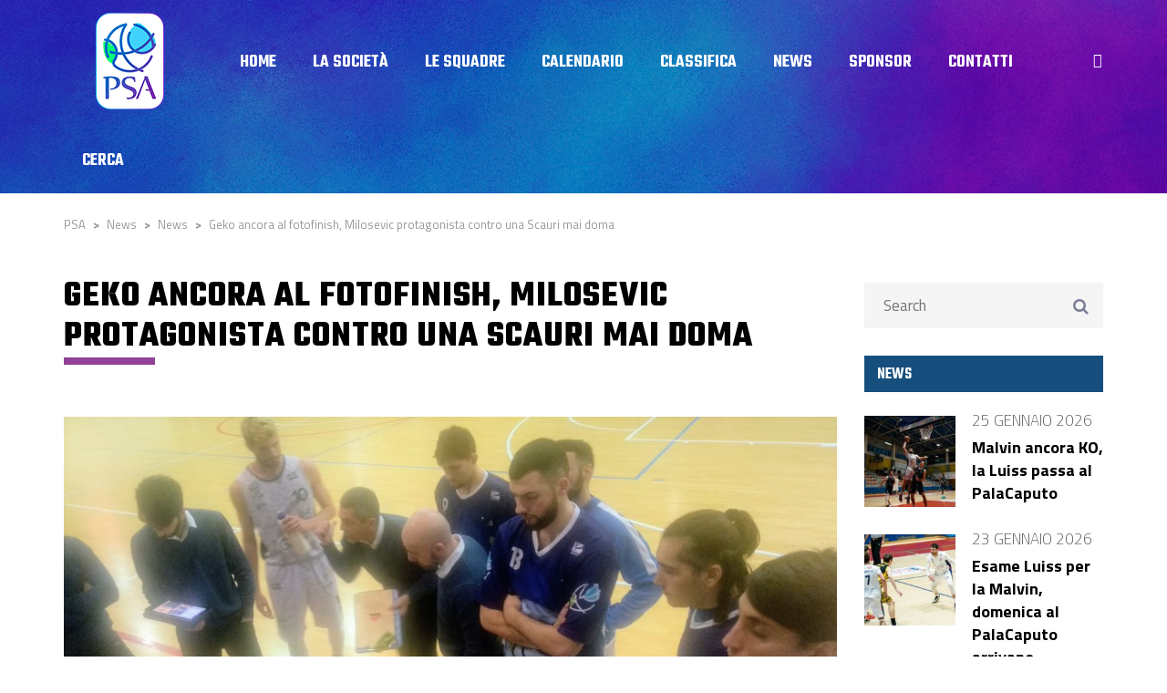

--- FILE ---
content_type: text/html; charset=UTF-8
request_url: https://www.psasantantimo.it/news/geko-ancora-al-fotofinish-milosevic-protagonista-contro-una-scauri-mai-doma/
body_size: 18991
content:
<!DOCTYPE html>
<html lang="it-IT" class="no-js">
<head>
    <meta name="format-detection" content="telephone=no">
    <meta charset="UTF-8">
    <meta name="viewport" content="width=device-width, initial-scale=1">
    <link rel="profile" href="http://gmpg.org/xfn/11">
    <link rel="pingback" href="https://www.psabasket.it/xmlrpc.php">
    <title>Geko ancora al fotofinish, Milosevic protagonista contro una  Scauri mai doma &#8211; PSA</title>
<meta name='robots' content='max-image-preview:large' />
	<style>img:is([sizes="auto" i], [sizes^="auto," i]) { contain-intrinsic-size: 3000px 1500px }</style>
	<link rel='dns-prefetch' href='//maps.googleapis.com' />
<link rel='dns-prefetch' href='//www.psabasket.it' />
<link rel='dns-prefetch' href='//maxcdn.bootstrapcdn.com' />
<link rel='dns-prefetch' href='//fonts.googleapis.com' />
<link rel="alternate" type="application/rss+xml" title="PSA &raquo; Feed" href="https://www.psabasket.it/feed/" />
<link rel="alternate" type="application/rss+xml" title="PSA &raquo; Feed dei commenti" href="https://www.psabasket.it/comments/feed/" />
<link rel="alternate" type="application/rss+xml" title="PSA &raquo; Geko ancora al fotofinish, Milosevic protagonista contro una  Scauri mai doma Feed dei commenti" href="https://www.psabasket.it/news/geko-ancora-al-fotofinish-milosevic-protagonista-contro-una-scauri-mai-doma/feed/" />
<script type="text/javascript">
/* <![CDATA[ */
window._wpemojiSettings = {"baseUrl":"https:\/\/s.w.org\/images\/core\/emoji\/16.0.1\/72x72\/","ext":".png","svgUrl":"https:\/\/s.w.org\/images\/core\/emoji\/16.0.1\/svg\/","svgExt":".svg","source":{"concatemoji":"https:\/\/www.psabasket.it\/wp-includes\/js\/wp-emoji-release.min.js?ver=6.8.3"}};
/*! This file is auto-generated */
!function(s,n){var o,i,e;function c(e){try{var t={supportTests:e,timestamp:(new Date).valueOf()};sessionStorage.setItem(o,JSON.stringify(t))}catch(e){}}function p(e,t,n){e.clearRect(0,0,e.canvas.width,e.canvas.height),e.fillText(t,0,0);var t=new Uint32Array(e.getImageData(0,0,e.canvas.width,e.canvas.height).data),a=(e.clearRect(0,0,e.canvas.width,e.canvas.height),e.fillText(n,0,0),new Uint32Array(e.getImageData(0,0,e.canvas.width,e.canvas.height).data));return t.every(function(e,t){return e===a[t]})}function u(e,t){e.clearRect(0,0,e.canvas.width,e.canvas.height),e.fillText(t,0,0);for(var n=e.getImageData(16,16,1,1),a=0;a<n.data.length;a++)if(0!==n.data[a])return!1;return!0}function f(e,t,n,a){switch(t){case"flag":return n(e,"\ud83c\udff3\ufe0f\u200d\u26a7\ufe0f","\ud83c\udff3\ufe0f\u200b\u26a7\ufe0f")?!1:!n(e,"\ud83c\udde8\ud83c\uddf6","\ud83c\udde8\u200b\ud83c\uddf6")&&!n(e,"\ud83c\udff4\udb40\udc67\udb40\udc62\udb40\udc65\udb40\udc6e\udb40\udc67\udb40\udc7f","\ud83c\udff4\u200b\udb40\udc67\u200b\udb40\udc62\u200b\udb40\udc65\u200b\udb40\udc6e\u200b\udb40\udc67\u200b\udb40\udc7f");case"emoji":return!a(e,"\ud83e\udedf")}return!1}function g(e,t,n,a){var r="undefined"!=typeof WorkerGlobalScope&&self instanceof WorkerGlobalScope?new OffscreenCanvas(300,150):s.createElement("canvas"),o=r.getContext("2d",{willReadFrequently:!0}),i=(o.textBaseline="top",o.font="600 32px Arial",{});return e.forEach(function(e){i[e]=t(o,e,n,a)}),i}function t(e){var t=s.createElement("script");t.src=e,t.defer=!0,s.head.appendChild(t)}"undefined"!=typeof Promise&&(o="wpEmojiSettingsSupports",i=["flag","emoji"],n.supports={everything:!0,everythingExceptFlag:!0},e=new Promise(function(e){s.addEventListener("DOMContentLoaded",e,{once:!0})}),new Promise(function(t){var n=function(){try{var e=JSON.parse(sessionStorage.getItem(o));if("object"==typeof e&&"number"==typeof e.timestamp&&(new Date).valueOf()<e.timestamp+604800&&"object"==typeof e.supportTests)return e.supportTests}catch(e){}return null}();if(!n){if("undefined"!=typeof Worker&&"undefined"!=typeof OffscreenCanvas&&"undefined"!=typeof URL&&URL.createObjectURL&&"undefined"!=typeof Blob)try{var e="postMessage("+g.toString()+"("+[JSON.stringify(i),f.toString(),p.toString(),u.toString()].join(",")+"));",a=new Blob([e],{type:"text/javascript"}),r=new Worker(URL.createObjectURL(a),{name:"wpTestEmojiSupports"});return void(r.onmessage=function(e){c(n=e.data),r.terminate(),t(n)})}catch(e){}c(n=g(i,f,p,u))}t(n)}).then(function(e){for(var t in e)n.supports[t]=e[t],n.supports.everything=n.supports.everything&&n.supports[t],"flag"!==t&&(n.supports.everythingExceptFlag=n.supports.everythingExceptFlag&&n.supports[t]);n.supports.everythingExceptFlag=n.supports.everythingExceptFlag&&!n.supports.flag,n.DOMReady=!1,n.readyCallback=function(){n.DOMReady=!0}}).then(function(){return e}).then(function(){var e;n.supports.everything||(n.readyCallback(),(e=n.source||{}).concatemoji?t(e.concatemoji):e.wpemoji&&e.twemoji&&(t(e.twemoji),t(e.wpemoji)))}))}((window,document),window._wpemojiSettings);
/* ]]> */
</script>
<link rel='stylesheet' id='sbi_styles-css' href='https://www.psabasket.it/wp-content/plugins/instagram-feed/css/sbi-styles.min.css?ver=6.10.0' type='text/css' media='all' />
<link rel='stylesheet' id='boostrap-css' href='https://www.psabasket.it/wp-content/themes/splash/assets/css/bootstrap.min.css?ver=1.0' type='text/css' media='all' />
<link rel='stylesheet' id='select2-css' href='https://www.psabasket.it/wp-content/themes/splash/assets/css/select2.min.css?ver=1.0' type='text/css' media='all' />
<link rel='stylesheet' id='owl-carousel-css' href='https://www.psabasket.it/wp-content/themes/splash/assets/css/owl.carousel.css?ver=1.0' type='text/css' media='all' />
<link rel='stylesheet' id='stm-font-awesome-css' href='https://www.psabasket.it/wp-content/themes/splash/assets/css/font-awesome.min.css?ver=1.0' type='text/css' media='all' />
<link rel='stylesheet' id='fancybox-css' href='https://www.psabasket.it/wp-content/themes/splash/assets/css/jquery.fancybox.css?ver=1.0' type='text/css' media='all' />
<link rel='stylesheet' id='lightbox-css' href='https://www.psabasket.it/wp-content/themes/splash/assets/css/lightbox.css?ver=1.0' type='text/css' media='all' />
<link rel='stylesheet' id='stm-theme-animate-css' href='https://www.psabasket.it/wp-content/themes/splash/assets/css/animate.css?ver=1.0' type='text/css' media='all' />
<link rel='stylesheet' id='stm-theme-icons-css' href='https://www.psabasket.it/wp-content/themes/splash/assets/css/splash-icons.css?ver=1.0' type='text/css' media='all' />
<link rel='stylesheet' id='stm-skin-custom-css' href='https://www.psabasket.it/wp-content/uploads/stm_uploads/skin-custom.css?t=1769703655&#038;ver=1.0' type='text/css' media='all' />
<link rel='stylesheet' id='stm-skin-custom-layout-css' href='https://www.psabasket.it/wp-content/uploads/stm_uploads/skin-custom-layout.css?t=1769703655&#038;ver=1.0' type='text/css' media='all' />
<link rel='stylesheet' id='stm-theme-default-styles-css' href='https://www.psabasket.it/wp-content/themes/splash/style.css?ver=1.0' type='text/css' media='all' />
<style id='stm-theme-default-styles-inline-css' type='text/css'>
.basketball_two .stm-post__slider .stm-post__slider__nav { top: 146px; height: 50px; }rollover menu */ .stm-header.stm-header-second .stm-header-inner .stm-main-menu .stm-main-menu-unit .kos-header-menu > li a:hover span { border-bottom: solid 2px #914296; } .stm-header.stm-header-second .stm-header-inner .stm-main-menu .stm-main-menu-unit .kos-header-menu > li > .sub-menu li:hover { background: #914296!important; color: #fff; } .stm-header.stm-header-second .stm-header-inner .stm-main-menu .stm-main-menu-unit .kos-header-menu > li.current-menu-item > a span, .stm-header.stm-header-second .stm-header-inner .stm-main-menu .stm-main-menu-unit .kos-header-menu > li.current_page_item > a span { border-bottom: solid 2px #f; } /* barra search */ .stm-header.stm-header-second .stm-header-inner .stm-main-menu .stm-main-menu-unit .stm-header-search form .search-submit.activated { background: #914296 !important; } .basketball_two .stm-header.stm-header-second .stm-header-inner .stm-main-menu .stm-main-menu-unit.stm-search-enabled .stm-header-search .search-submit.activated:hover { background-color: #2ffa8e !important; } .basketball_two .stm-header.stm-header-second .stm-header-inner .stm-main-menu .stm-main-menu-unit.stm-search-enabled .stm-header-search .search-submit i:hover:before { color: #2ffa8e !important; } /* colori veline su foto home */ .stm-post__slider__image::before{ mix-blend-mode: normal!important; opacity:0.4; background-color: #368ed6!important; } .basketball_two .stm-header.stm-header-second .stm-header-inner .stm-main-menu .stm-main-menu-unit.stm-search-enabled .stm-header-search .search-submit i:hover:before { color: #914296; } /* colori veline su foto home */ .stm-post__slider__image::after{ display:none!important; } .basketball_two .stm-post__slider .stm-post__slides .stm-slide .stm-post__slider__data .stm-slide__link { background-color: #914296 ; } .basketball_two .stm-post__slider .stm-post__slides .stm-slide .stm-post__slider__data .stm-slide__link:hover { background-color: #2ffa8e; } /* categoria news slide */ .stm-slide__category{ background-color: #2ffa8e!important; margin-top:0px!important; } /* trattino active lista news slider*/ .basketball_two .stm-post__slider .stm-post__slider__nav li:before { background-color: #2ffa8e!important; } /* titolo slide */ .basketball_two .stm-post__slider .stm-post__slides .stm-slide .stm-post__slider__data .stm-slide__title { font-size: 40px; line-height:40px!important; } /* excerpt slide */ .basketball_two .stm-post__slider .stm-post__slides .stm-slide .stm-post__slider__data .stm-slide__excerpt { max-width: 100%; font-size: 13px; line-height:15px!important; } /* menu header */ html body.basketball_two.header_2 .stm-header .stm-main-menu .stm-main-menu-unit > ul.header-menu > li { margin-top: 0px!important; } /* barra search*/ .basketball_two .stm-header.stm-header-second .stm-header-inner .stm-main-menu .stm-main-menu-unit .stm-header-search { } /* logo */ .home #menu-item-2017 > a{ top:px; } /* posizionamento img news home */ .stm-post__slider .stm-post__slides .stm-slide .stm-post__slider__image { background-position: top 100%; } /* icona foto news */ .basketball_two .stm-news-grid .tab-content .tab-pane .stm-latest-news-wrapp .stm-latest-news-single .image:before { background: #914296; } .basketball_two .stm-news-grid .tab-content .tab-pane .stm-latest-news-wrapp .stm-latest-news-single:nth-child(1) .image:before, .basketball_two .stm-news-grid .tab-content .tab-pane .stm-latest-news-wrapp .stm-latest-news-single:nth-child(2) .image:before { margin: 10px 0 0 10px; background: #914296; } /* trattino verticale */ .basketball_two .stm-media-tabs .stm-media-tabs-nav ul li.active a span, .basketball_two .stm-media-tabs .stm-media-tabs-nav ul li:hover a span { border-color: #2ffa8e; } /* data news */ .basketball_two .stm-news-grid .tab-content .tab-pane .stm-latest-news-wrapp .stm-latest-news-single .stm-news-data-wrapp .date { color: #914296!important; } /* H2 */ .basketball_two .stm-next-match-carousel-wrap h2 { color: #fff!important; } .basketball_two .stm-next-match-carousel__item .event-results .post-score { border-bottom-color: #2ffae!important; } /* footer */ .basketball_two .footer-widgets-wrapper { } .basketball_two #stm-footer-bottom { background: #914296!important; } /* titolo widget*/ .basketball_two aside.widget .widget-title, .basketball_two aside.widget .widget_title { /* background-color: #368ed6!important; */ margin-bottom: 20px; } /* striscia nome giocatore carosello */ .stm-player-ids.style_2 .stm-players .stm-list-single-player .stm-list-single-player-info { background-color: #914296; } .stm-player-ids.style_2 .stm-players .stm-list-single-player:hover .stm-list-single-player-info { background-color: #2ffa8e; } .player-position{ font-family: Titillium Web!important; font-size:16px!important; } .basketball_two .stm-players .stm-list-single-player .stm-list-single-player-info { background-color: #2ffa8e; } .basketball_two .stm-players .stm-list-single-player:hover .stm-list-single-player-info { background-color: #2ffa8e; } /* frecce carosello */ .stm-player-ids.style_2 .stm-carousel-controls-center .stm-carousel-control-next:before { background-color: #368ed6; } .stm-player-ids.style_2 .stm-carousel-controls-center .stm-carousel-control-prev:hover:before, .stm-player-ids.style_2 .stm-carousel-controls-center .stm-carousel-control-prev:hover:after, .stm-player-ids.style_2 .stm-carousel-controls-center .stm-carousel-control-next:hover:before, .stm-player-ids.style_2 .stm-carousel-controls-center .stm-carousel-control-next:hover:after { transition: all 0.3s ease-in-out; background-color: #368ed6; } .stm-player-ids.style_2 .stm-carousel-controls-center .stm-carousel-control-prev:hover:before, .stm-player-ids.style_2 .stm-carousel-controls-center .stm-carousel-control-prev:hover:after, .stm-player-ids.style_2 .stm-carousel-controls-center .stm-carousel-control-next:hover:before, .stm-player-ids.style_2 .stm-carousel-controls-center .stm-carousel-control-next:hover:after { transition: all 0.3s ease-in-out; background-color: #368ed6; } .stm-player-ids.style_2 .stm-carousel-controls-center .stm-carousel-control-next:after { background-color: #368ed6; } .stm-player-ids.style_2 .stm-carousel-controls-center .stm-carousel-control-prev:before { background-color: #368ed6; } .stm-player-ids.style_2 .stm-carousel-controls-center .stm-carousel-control-prev:after { background-color: #368ed6; } /* numeri ultimo risultato */ .basketball_two .stm_af_latest_results_wrapper .stm-latest-results-units .stmPointsWrapp .stmPointLose, .basketball_two .stm_af_latest_results_wrapper .stm-latest-results-units .stmPointsWrapp .stmPointWin { background: #368ed6; } .basketball_two .stm_af_latest_results_wrapper .stm-latest-results-units .stmPointsWrapp .stmPointWin { color: #fff; font-size:75px; border-bottom: 2px solid #000; background: #2ffa8e; } /* win lose ultimo risultato */ .basketball_two .stm_af_latest_results_wrapper .stm-latest-results-units .stmPointsWrapp .stm-latest-result-win-label { font-weight: 600; font-size: 18px; color: #2ffa8e; margin-top: 12px; } .basketball_two.stm_af_latest_results_wrapper .stm-latest-results-units .stmPointsWrapp .stm-latest-result-lose-label { font-weight: 600; font-size: 18px; color: #55b4da; margin-top: 12px; } /* squadre ultimo risultato */ .basketball_two .stm_af_latest_results_wrapper .stm-latest-results-units .teamNameRightWrapper .stm-latest-result-team a { color: #000; } .basketball_two .stm_af_latest_results_wrapper .stm-latest-results-units .teamNameLeftWrapper .stm-latest-result-team a { color: #000; } /* info ultimo risultato */ .stm-mobile-hide{ display:none!important; } /* countdown*/ .stm-countdown-wrapper span { border:0!important; color:#000!important; font-size:30px!important; } .stm-countdown-wrapper span small { border-color:#000!important; color:#000!important; } /* immagine header*/ .stm-post__slider .stm-post__slides .stm-slide .stm-post__slider__image { background-position: 50% 20%!important; } /* titolo widget footer */ .basketball_two aside.widget .widget-title, .basketball_two aside.widget .widget_title { background: #164f7d; margin-bottom: 20px; } /* squadra sinistra */ .stm_af_latest_results_wrapper .stm-latest-results-units .teamNameLeftWrapper .stm-latest-result-team a { font-size: 32px; white-space: normal; display: block; overflow: visible; } .basketball_two .stm_af_latest_results_wrapper .stm-latest-results-units .teamNameLeftWrapper { margin-top: 0px; } /* squadra destra*/ .stm_af_latest_results_wrapper .stm-latest-results-units .teamNameRightWrapper .stm-latest-result-team a { font-size: 32px; white-space: normal; display: block; overflow: visible; } .basketball_two .stm_af_latest_results_wrapper .stm-latest-results-units .teamNameRightWrapper { margin-top: 0px; } /* testata classifica */ .basketball_two table thead tr th { background: #fff; color: #000; font-weight: 700; font-size: 16px; text-transform: uppercase; padd } .basketball_two .stm-single-league .sp-table-wrapper .dataTables_wrapper thead tr th { color: #55b4da; } .stm-footer-image{ display:none; } .stm-carousel-control-prev{ position:absolute; left:0px } .slick-dots{ display:none!important; } /*titolo news slider */ .basketball_two .stm-post__slider .stm-post__slides .stm-slide .stm-post__slider__data .stm-slide__title { margin-bottom: 5px; } /* bott news home*/ .basketball_two .stm-post__slider .stm-post__slides .stm-slide .stm-post__slider__data .stm-slide__link { margin-top: 20px!important; } /* blocco news slider*/ .basketball_two .stm-post__slider .stm-post__slides .stm-slide .stm-post__slider__data { top: 380px; } .basketball_two .stm-post__slider .stm-post__slider__nav { top: 350px; } /* classifica home */ .basketball_two .stm-single-league .sp-table-wrapper { border-radius: 6px!important; } /* icone footer */ .basketball_two .footer-widgets-wrapper .stm-cols-3 .widget_contacts table tr td .icon { color: #000; } .basketball_two .stm-single-league-title_box { text-align: center; } .basketball_two .footer-widgets-wrapper .stm-cols-3 .widget_nav_menu ul li:before { color: #000; } .basketball_two .stm-single-league .stm-single-league-title_box h3 { color: #fff!important; font-size:45px!important; font-weight: 700; color: #fff; line-height: 45px!important; margin-bottom: -11px; } /* separatore nero */ .basketball_two .stm-single-league .stm-single-league-title_box a { border-bottom: solid 2px #2ffa8e!important; } /* nav prossimi incontri */ .basketball_two .stm-next-match-carousel-wrap .owl-controls .owl-dots .owl-dot.active { background-color: #fff!important; } /* squadre in widget*/ .basketball_two .stm-sportspress-sidebar .stm-single-block-event-list .stm-single-block-unit .stm-teams-info .stm-title-team { font-size: 14px; } /* tabella pagina interna */ .basketball_two .stm-single-sp_table-league .sp-template-league-table table thead th { background: #914296; font-family: 'Titillium Web'; font-weight: 600; font-size: 16px; color: #fff; padding: 15px 10px 15px; } .basketball_two .stm-single-sp_calendar .stm-af-template-event-list .sp-table-wrapper table thead tr th { background: #914296; color: #FFF; } .basketball_two .stm-single-sp_calendar .stm-af-template-event-list .sp-table-wrapper table tbody tr .data-date .stm-date-event-wrapp { display: inline-block; overflow: hidden; padding: 13px 21px 8px; background: #914296; text-align: center; width: auto; } .basketball_two .stm-single-sp_calendar .stm-af-template-event-list .sp-table-wrapper table tbody tr .data-date .stm-date-event-wrapp { background: #368ed6; } .basketball_two .stm-single-sp_calendar .stm-af-template-event-list .sp-table-wrapper table tbody tr .data-event a span { color: #164f7d; display:block!important; } .basketball_two .stm-single-sp_calendar .stm-af-template-event-list .sp-table-wrapper table tbody tr .data-event a { display: block; overflow: hidden; text-align: center; font-weight: 700; font-size: 18px; text-transform: uppercase; line-height: 18px; color: #000; } .basketball_two .stm-single-sp_calendar .stm-af-template-event-list .sp-table-wrapper table thead tr th:nth-child(4) { width: 10%; padding: 15px 15px 15px 20px; } .basketball_two table tbody tr td { color: #000; font-size: 16px; padding: 17px 10px 17px 15px; border-bottom: 0; } .basketball_two .stm-single-sp_calendar .stm-af-template-event-list .sp-table-wrapper table tbody tr .data-event a { font-weight: 700; font-size: 16px; color: #000; font-family: Titillium Web; } .basketball_two table tbody tr td { font-size: 14px; } /* titoli sidebar */ .basketball_two .widget_stm_recent_posts a .stm-post-content .date { font-weight: 200; font-size: 10px; color: #2ffa8e; line-height: 15px; margin-top: 4px; } /* padding titolo pagina */ .basketball_two .stm-title-box-unit { padding-top: 20px; } /* paginazione */ .basketball_two .paging_simple_numbers span a.current { background: #f0f0f0; color: #000 !important; } .basketball_two .paging_simple_numbers span a { background: transparent; border: 0; border-radius: 0; margin: 0 !important; opacity: 1; color: #000 !important; line-height: 45px; } .basketball_two .widget_stm_recent_posts a .stm-post-content .h5 { font-weight: 700; font-size: 18px!important; line-height:10px; color: #552085; text-transform: none; font-family:Titillium Web!important; } /* news widget */ .basketball_two .widget_stm_recent_posts a:hover .h5 { color: #2ffa8e !important; } /* ico photo in news */ .basketball_two .stm-single-post-loop-list a .image:after { background: #914296; } /* butt invia contatti */ .basketball_two .button.btn-md:hover:before, .basketball_two .button.checkout-button:hover:before { width: 100%; left: 100%; background: #8cb22c !important; opacity: 1; } .basketball_two .button.btn-md, .basketball_two .button.checkout-button { background: #8cb22c !important; font-size: 18px; color: #fff !important; border:0; } .basketball_two .wpcf7-submit { background: #8cb22c !important; border:0; transition: all 0.25s ease; } .basketball_two .button.btn-md:hover, .basketball_two .button.checkout-button:hover { border: 0; background: #2ffa8e !important; color: #fff !important; } .basketball_two .wpcf7-submit:hover { background: #2ffa8e !important; border:0; color: #fff !important; } /* Vs prossimo incontro */ .stm_af_latest_results_wrapper .stm-latest-results-units .stmVSWrapp { background: #164f7d; color:#fff!important; } .stm-main-title-unit::after { display:block; content: ""; width:100px; height:8px; background:#914296!important; } /* pezzotto after linea blu per home */ #main > div.container > div:nth-child(12) > div > div > div > div.vc_row.wpb_row.vc_inner.vc_row-fluid > div > div > div > div > div.clearfix > div.stm-title-center > h2::after{ margin:auto; margin-top:8px; } /* pagina incontro singolo */ .basketball_two .sp_event .stm-single-sp_event .sp-section-content-logos .stm-next-match-units .stm-next-match-unit .stm-next-match-main-meta .stm-next-match-opponents-units .stm_event_future { background: transparent!important; } .basketball_two .sp_event .stm-single-sp_event .sp-section-content-logos .stm-next-match-units .stm-next-match-unit .stm-next-match-main-meta .stm-next-match-opponents-units .stm_event_future .stm-teams-info .stm-team-results-outer .stm-latest-result_result { background: #164f7d; } .basketball_two .sp_event .stm-single-sp_event .sp-section-content-logos .stm-next-match-units .stm-next-match-unit .stm-next-match-main-meta .stm-next-match-opponents-units .stm_event_future .stm-teams-info .stm-command-title-right h4 a, .basketball_two .sp_event .stm-single-sp_event .sp-section-content-logos .stm-next-match-units .stm-next-match-unit .stm-next-match-main-meta .stm-next-match-opponents-units .stm_event_future .stm-teams-info .stm-command-title-left h4 a { color: #000; } .basketball_two .sp_event .stm-single-sp_event h4 { width:170px!important; white-space: normal; position:relative; top:-10px; } .basketball_two .sp_event .stm-single-sp_event .sp-section-content-logos .stm-next-match-units .stm-next-match-unit .stm-next-match-main-meta .stm-next-match-opponents-units .stm_event_future .stm-teams-info .stm-command-title-left,.basketball_two .sp_event .stm-single-sp_event .sp-section-content-logos .stm-next-match-units .stm-next-match-unit .stm-next-match-main-meta .stm-next-match-opponents-units .stm_event_future .stm-teams-info .stm-command-title-right { overflow: visible; } .basketball_two .sp_event .stm-single-sp_event .sp-section-content table thead tr th { background-color: #914296; font-family: 'Titillium Web'; font-weight: 600; font-size: 16px; color: #fff; padding: 15px 0 15px 25px; } /* data incontro pagina incontro */ .stm-next-match-units .stm-next-match-unit .stm-next-match-info { display:none; } .basketball_two .sp_event .stm-single-sp_event .sp-section-content .sp-table-caption { margin-bottom: 0px; } .basketball_two .sp_event .stm-single-sp_event .sp-section-content-logos .stm-next-match-units .stm-next-match-unit .stm-next-match-main-meta .stm-next-match-info-wrapp { padding: 0px 0 7px 0; border-top: 1px #494949 solid; margin-top: 15px; background:transparent; } .basketball_two .sp_event .stm-single-sp_event .stm-next-match-units .stm-next-match-unit .stm-next-match-main-meta .stm-next-match-info-wrapp .stm-next-match-info { background-color:#000; padding:15px; } /* commenti sotto i post */ .basketball_two .stm_post_comments { display:none; } /* link footer */ .basketball_two .footer-widgets-wrapper .stm-cols-3 .widget_contacts table tr td .text a:hover, .basketball_two #stm-footer-bottom a:hover { color: #000!important; } @media screen and (max-width: 480px) { .basketball_two .stm-post__slider .stm-post__slides .stm-slide .stm-post__slider__data .stm-slide__title { font-size: 31px; line-height: 31px!important; } .basketball_two .stm-post__slider .stm-post__slides .stm-slide .stm-post__slider__data .stm-slide__excerpt { font-size: 16px; line-height: 21px; color: #fff; max-width: 430px; } } /* trattino hover menu */ .stm-header.stm-header-second .stm-header-inner .stm-main-menu .stm-main-menu-unit .kos-header-menu > li a:hover span { border-bottom: solid 4px #2ffa8e; } .stm-players-inline .stm-list-single-player { position: relative; opacity: 1; max-width: 29%; } .stm-header.stm-header-second .stm-header-inner .stm-main-menu .stm-main-menu-unit .kos-header-menu > li a { font-size: 16px; padding: 1px 20px 0; background: transparent; } .stm-header-mobile { position: relative; padding: 15px 40px 15px; background-color: transparent!important; } @media (max-width: 767px){ .basketball_two .stm-post__slider .stm-post__slider__nav { top: 716px; } } .stm-post__slider__nav li.active a { border-color: #f00!important; opacity: 1; } .stm-menu-toggle { float: right; width: 65px; height: 60px; margin-left: 18px; cursor: pointer; background: #2ffa8e!important; border-radius: 3px; } .stm-mobile-menu-unit { border-color: #2ffa8e!important; } .basketball_two .stm-mobile-menu-list li a:active { background-color: #914296!important; } /* ULTIMI INCONTRI */ .stm-latest-results-units-carousel .stm-latest-results-item { border: 0px solid #dddddd; border-right-width: 0px; border-left-width: 0px; transition: all ease-in .25s; background-color:#fff!important; margin:10px!important; } .stm-latest-results-units-carousel .stm-latest-results-item { border: 0px solid #dddddd; border-right-width: 0px; border-left-width: 0px; transition: all ease-in .25s; background-color: #fff!important; margin: 10px!important; border-radius:15px } .stm-latest-results-units-carousel .stm-latest-results-item:hover .stm-latest-results-info .stm-latest-result .info_inline .stm-latest-result_result { color: #000!important; } .stm-latest-results-units-carousel .stm-latest-results-item:hover .stm-latest-results-meta > div.date { color: #000!important; } .stm-latest-results-units-carousel .stm-latest-results-info .stm-latest-result .info_inline .stm-latest-result-win-label { display: inline-block; float: none; vertical-align: text-bottom; margin-right: 2px !important; margin-left: 2px !important; line-height: 22px; background-color: #8bb41a!important; } .stm-latest-results-units .stm-latest-results-info .stm-latest-result.stm-latest-result-right { text-align: center; } .stm-latest-results-units .stm-latest-results-info .stm-latest-result { color: #535353; font-weight: 700; font-size: 14px; line-height: 16px; text-align: center; } .stm-latest-results-units .stm-latest-results-info .stm-latest-result .stm-latest-result-team span { color: #151515; text-decoration: none !important; font-size: 28px!important; line-height: 23px; } .stm-latest-results-units .stm-latest-results-info .stm-latest-result .stm-latest-result-team span { min-height: 55px; } .stm-latest-results-units-carousel .stm-latest-results-info .stm-latest-result .stm-latest-result-team a img { max-width: 66px; display: inherit; margin: 0 auto; height: 64px; width: auto; margin-bottom: 20px; } .stm-latest-results-units-carousel .stm-latest-results-info .stm-latest-result .stm-latest-result-team a:first-child { margin-bottom: 0px; }
</style>
<style id='wp-emoji-styles-inline-css' type='text/css'>

	img.wp-smiley, img.emoji {
		display: inline !important;
		border: none !important;
		box-shadow: none !important;
		height: 1em !important;
		width: 1em !important;
		margin: 0 0.07em !important;
		vertical-align: -0.1em !important;
		background: none !important;
		padding: 0 !important;
	}
</style>
<link rel='stylesheet' id='wp-block-library-css' href='https://www.psabasket.it/wp-includes/css/dist/block-library/style.min.css?ver=6.8.3' type='text/css' media='all' />
<style id='classic-theme-styles-inline-css' type='text/css'>
/*! This file is auto-generated */
.wp-block-button__link{color:#fff;background-color:#32373c;border-radius:9999px;box-shadow:none;text-decoration:none;padding:calc(.667em + 2px) calc(1.333em + 2px);font-size:1.125em}.wp-block-file__button{background:#32373c;color:#fff;text-decoration:none}
</style>
<style id='global-styles-inline-css' type='text/css'>
:root{--wp--preset--aspect-ratio--square: 1;--wp--preset--aspect-ratio--4-3: 4/3;--wp--preset--aspect-ratio--3-4: 3/4;--wp--preset--aspect-ratio--3-2: 3/2;--wp--preset--aspect-ratio--2-3: 2/3;--wp--preset--aspect-ratio--16-9: 16/9;--wp--preset--aspect-ratio--9-16: 9/16;--wp--preset--color--black: #000000;--wp--preset--color--cyan-bluish-gray: #abb8c3;--wp--preset--color--white: #ffffff;--wp--preset--color--pale-pink: #f78da7;--wp--preset--color--vivid-red: #cf2e2e;--wp--preset--color--luminous-vivid-orange: #ff6900;--wp--preset--color--luminous-vivid-amber: #fcb900;--wp--preset--color--light-green-cyan: #7bdcb5;--wp--preset--color--vivid-green-cyan: #00d084;--wp--preset--color--pale-cyan-blue: #8ed1fc;--wp--preset--color--vivid-cyan-blue: #0693e3;--wp--preset--color--vivid-purple: #9b51e0;--wp--preset--gradient--vivid-cyan-blue-to-vivid-purple: linear-gradient(135deg,rgba(6,147,227,1) 0%,rgb(155,81,224) 100%);--wp--preset--gradient--light-green-cyan-to-vivid-green-cyan: linear-gradient(135deg,rgb(122,220,180) 0%,rgb(0,208,130) 100%);--wp--preset--gradient--luminous-vivid-amber-to-luminous-vivid-orange: linear-gradient(135deg,rgba(252,185,0,1) 0%,rgba(255,105,0,1) 100%);--wp--preset--gradient--luminous-vivid-orange-to-vivid-red: linear-gradient(135deg,rgba(255,105,0,1) 0%,rgb(207,46,46) 100%);--wp--preset--gradient--very-light-gray-to-cyan-bluish-gray: linear-gradient(135deg,rgb(238,238,238) 0%,rgb(169,184,195) 100%);--wp--preset--gradient--cool-to-warm-spectrum: linear-gradient(135deg,rgb(74,234,220) 0%,rgb(151,120,209) 20%,rgb(207,42,186) 40%,rgb(238,44,130) 60%,rgb(251,105,98) 80%,rgb(254,248,76) 100%);--wp--preset--gradient--blush-light-purple: linear-gradient(135deg,rgb(255,206,236) 0%,rgb(152,150,240) 100%);--wp--preset--gradient--blush-bordeaux: linear-gradient(135deg,rgb(254,205,165) 0%,rgb(254,45,45) 50%,rgb(107,0,62) 100%);--wp--preset--gradient--luminous-dusk: linear-gradient(135deg,rgb(255,203,112) 0%,rgb(199,81,192) 50%,rgb(65,88,208) 100%);--wp--preset--gradient--pale-ocean: linear-gradient(135deg,rgb(255,245,203) 0%,rgb(182,227,212) 50%,rgb(51,167,181) 100%);--wp--preset--gradient--electric-grass: linear-gradient(135deg,rgb(202,248,128) 0%,rgb(113,206,126) 100%);--wp--preset--gradient--midnight: linear-gradient(135deg,rgb(2,3,129) 0%,rgb(40,116,252) 100%);--wp--preset--font-size--small: 13px;--wp--preset--font-size--medium: 20px;--wp--preset--font-size--large: 36px;--wp--preset--font-size--x-large: 42px;--wp--preset--spacing--20: 0.44rem;--wp--preset--spacing--30: 0.67rem;--wp--preset--spacing--40: 1rem;--wp--preset--spacing--50: 1.5rem;--wp--preset--spacing--60: 2.25rem;--wp--preset--spacing--70: 3.38rem;--wp--preset--spacing--80: 5.06rem;--wp--preset--shadow--natural: 6px 6px 9px rgba(0, 0, 0, 0.2);--wp--preset--shadow--deep: 12px 12px 50px rgba(0, 0, 0, 0.4);--wp--preset--shadow--sharp: 6px 6px 0px rgba(0, 0, 0, 0.2);--wp--preset--shadow--outlined: 6px 6px 0px -3px rgba(255, 255, 255, 1), 6px 6px rgba(0, 0, 0, 1);--wp--preset--shadow--crisp: 6px 6px 0px rgba(0, 0, 0, 1);}:where(.is-layout-flex){gap: 0.5em;}:where(.is-layout-grid){gap: 0.5em;}body .is-layout-flex{display: flex;}.is-layout-flex{flex-wrap: wrap;align-items: center;}.is-layout-flex > :is(*, div){margin: 0;}body .is-layout-grid{display: grid;}.is-layout-grid > :is(*, div){margin: 0;}:where(.wp-block-columns.is-layout-flex){gap: 2em;}:where(.wp-block-columns.is-layout-grid){gap: 2em;}:where(.wp-block-post-template.is-layout-flex){gap: 1.25em;}:where(.wp-block-post-template.is-layout-grid){gap: 1.25em;}.has-black-color{color: var(--wp--preset--color--black) !important;}.has-cyan-bluish-gray-color{color: var(--wp--preset--color--cyan-bluish-gray) !important;}.has-white-color{color: var(--wp--preset--color--white) !important;}.has-pale-pink-color{color: var(--wp--preset--color--pale-pink) !important;}.has-vivid-red-color{color: var(--wp--preset--color--vivid-red) !important;}.has-luminous-vivid-orange-color{color: var(--wp--preset--color--luminous-vivid-orange) !important;}.has-luminous-vivid-amber-color{color: var(--wp--preset--color--luminous-vivid-amber) !important;}.has-light-green-cyan-color{color: var(--wp--preset--color--light-green-cyan) !important;}.has-vivid-green-cyan-color{color: var(--wp--preset--color--vivid-green-cyan) !important;}.has-pale-cyan-blue-color{color: var(--wp--preset--color--pale-cyan-blue) !important;}.has-vivid-cyan-blue-color{color: var(--wp--preset--color--vivid-cyan-blue) !important;}.has-vivid-purple-color{color: var(--wp--preset--color--vivid-purple) !important;}.has-black-background-color{background-color: var(--wp--preset--color--black) !important;}.has-cyan-bluish-gray-background-color{background-color: var(--wp--preset--color--cyan-bluish-gray) !important;}.has-white-background-color{background-color: var(--wp--preset--color--white) !important;}.has-pale-pink-background-color{background-color: var(--wp--preset--color--pale-pink) !important;}.has-vivid-red-background-color{background-color: var(--wp--preset--color--vivid-red) !important;}.has-luminous-vivid-orange-background-color{background-color: var(--wp--preset--color--luminous-vivid-orange) !important;}.has-luminous-vivid-amber-background-color{background-color: var(--wp--preset--color--luminous-vivid-amber) !important;}.has-light-green-cyan-background-color{background-color: var(--wp--preset--color--light-green-cyan) !important;}.has-vivid-green-cyan-background-color{background-color: var(--wp--preset--color--vivid-green-cyan) !important;}.has-pale-cyan-blue-background-color{background-color: var(--wp--preset--color--pale-cyan-blue) !important;}.has-vivid-cyan-blue-background-color{background-color: var(--wp--preset--color--vivid-cyan-blue) !important;}.has-vivid-purple-background-color{background-color: var(--wp--preset--color--vivid-purple) !important;}.has-black-border-color{border-color: var(--wp--preset--color--black) !important;}.has-cyan-bluish-gray-border-color{border-color: var(--wp--preset--color--cyan-bluish-gray) !important;}.has-white-border-color{border-color: var(--wp--preset--color--white) !important;}.has-pale-pink-border-color{border-color: var(--wp--preset--color--pale-pink) !important;}.has-vivid-red-border-color{border-color: var(--wp--preset--color--vivid-red) !important;}.has-luminous-vivid-orange-border-color{border-color: var(--wp--preset--color--luminous-vivid-orange) !important;}.has-luminous-vivid-amber-border-color{border-color: var(--wp--preset--color--luminous-vivid-amber) !important;}.has-light-green-cyan-border-color{border-color: var(--wp--preset--color--light-green-cyan) !important;}.has-vivid-green-cyan-border-color{border-color: var(--wp--preset--color--vivid-green-cyan) !important;}.has-pale-cyan-blue-border-color{border-color: var(--wp--preset--color--pale-cyan-blue) !important;}.has-vivid-cyan-blue-border-color{border-color: var(--wp--preset--color--vivid-cyan-blue) !important;}.has-vivid-purple-border-color{border-color: var(--wp--preset--color--vivid-purple) !important;}.has-vivid-cyan-blue-to-vivid-purple-gradient-background{background: var(--wp--preset--gradient--vivid-cyan-blue-to-vivid-purple) !important;}.has-light-green-cyan-to-vivid-green-cyan-gradient-background{background: var(--wp--preset--gradient--light-green-cyan-to-vivid-green-cyan) !important;}.has-luminous-vivid-amber-to-luminous-vivid-orange-gradient-background{background: var(--wp--preset--gradient--luminous-vivid-amber-to-luminous-vivid-orange) !important;}.has-luminous-vivid-orange-to-vivid-red-gradient-background{background: var(--wp--preset--gradient--luminous-vivid-orange-to-vivid-red) !important;}.has-very-light-gray-to-cyan-bluish-gray-gradient-background{background: var(--wp--preset--gradient--very-light-gray-to-cyan-bluish-gray) !important;}.has-cool-to-warm-spectrum-gradient-background{background: var(--wp--preset--gradient--cool-to-warm-spectrum) !important;}.has-blush-light-purple-gradient-background{background: var(--wp--preset--gradient--blush-light-purple) !important;}.has-blush-bordeaux-gradient-background{background: var(--wp--preset--gradient--blush-bordeaux) !important;}.has-luminous-dusk-gradient-background{background: var(--wp--preset--gradient--luminous-dusk) !important;}.has-pale-ocean-gradient-background{background: var(--wp--preset--gradient--pale-ocean) !important;}.has-electric-grass-gradient-background{background: var(--wp--preset--gradient--electric-grass) !important;}.has-midnight-gradient-background{background: var(--wp--preset--gradient--midnight) !important;}.has-small-font-size{font-size: var(--wp--preset--font-size--small) !important;}.has-medium-font-size{font-size: var(--wp--preset--font-size--medium) !important;}.has-large-font-size{font-size: var(--wp--preset--font-size--large) !important;}.has-x-large-font-size{font-size: var(--wp--preset--font-size--x-large) !important;}
:where(.wp-block-post-template.is-layout-flex){gap: 1.25em;}:where(.wp-block-post-template.is-layout-grid){gap: 1.25em;}
:where(.wp-block-columns.is-layout-flex){gap: 2em;}:where(.wp-block-columns.is-layout-grid){gap: 2em;}
:root :where(.wp-block-pullquote){font-size: 1.5em;line-height: 1.6;}
</style>
<link rel='stylesheet' id='contact-form-7-css' href='https://www.psabasket.it/wp-content/plugins/contact-form-7/includes/css/styles.css?ver=6.1.4' type='text/css' media='all' />
<link rel='stylesheet' id='rs-plugin-settings-css' href='https://www.psabasket.it/wp-content/plugins/revslider/public/assets/css/rs6.css?ver=6.1.0' type='text/css' media='all' />
<style id='rs-plugin-settings-inline-css' type='text/css'>
#rs-demo-id {}
</style>
<link rel='stylesheet' id='dashicons-css' href='https://www.psabasket.it/wp-includes/css/dashicons.min.css?ver=6.8.3' type='text/css' media='all' />
<link rel='stylesheet' id='sportspress-general-css' href='//www.psabasket.it/wp-content/plugins/sportspress/assets/css/sportspress.css?ver=2.7.26' type='text/css' media='all' />
<link rel='stylesheet' id='sportspress-icons-css' href='//www.psabasket.it/wp-content/plugins/sportspress/assets/css/icons.css?ver=2.7.26' type='text/css' media='all' />
<style id='woocommerce-inline-inline-css' type='text/css'>
.woocommerce form .form-row .required { visibility: visible; }
</style>
<link rel='stylesheet' id='wpos-slick-style-css' href='https://www.psabasket.it/wp-content/plugins/wp-logo-showcase-responsive-slider-slider/assets/css/slick.css?ver=3.8.7' type='text/css' media='all' />
<link rel='stylesheet' id='wpls-public-style-css' href='https://www.psabasket.it/wp-content/plugins/wp-logo-showcase-responsive-slider-slider/assets/css/wpls-public.css?ver=3.8.7' type='text/css' media='all' />
<link rel='stylesheet' id='cff-css' href='https://www.psabasket.it/wp-content/plugins/custom-facebook-feed/assets/css/cff-style.min.css?ver=4.3.4' type='text/css' media='all' />
<link rel='stylesheet' id='sb-font-awesome-css' href='https://maxcdn.bootstrapcdn.com/font-awesome/4.7.0/css/font-awesome.min.css?ver=6.8.3' type='text/css' media='all' />
<link rel='stylesheet' id='stm_megamenu-css' href='https://www.psabasket.it/wp-content/themes/splash/includes/megamenu/assets/css/megamenu.css?ver=6.8.3' type='text/css' media='all' />
<link rel='stylesheet' id='tablepress-default-css' href='https://www.psabasket.it/wp-content/plugins/tablepress/css/build/default.css?ver=3.2.6' type='text/css' media='all' />
<!--[if lt IE 9]>
<link rel='stylesheet' id='vc_lte_ie9-css' href='https://www.psabasket.it/wp-content/plugins/js_composer/assets/css/vc_lte_ie9.min.css?ver=6.0.5' type='text/css' media='screen' />
<![endif]-->
<link rel='stylesheet' id='stm-google-fonts-css' href='//fonts.googleapis.com/css?family=Titillium+Web%3Aregular%2Citalic%2C700%2C200%2C200italic%2C300%2C300italic%2C600%2C600italic%2C700italic%2C900%7CTeko%3Aregular%2C700%2C300%2C400%2C500%2C600&#038;ver=1.0' type='text/css' media='all' />
<style type="text/css"></style><script type="text/javascript" src="https://www.psabasket.it/wp-includes/js/jquery/jquery.min.js?ver=3.7.1" id="jquery-core-js"></script>
<script type="text/javascript" src="https://www.psabasket.it/wp-includes/js/jquery/jquery-migrate.min.js?ver=3.4.1" id="jquery-migrate-js"></script>
<script type="text/javascript" src="https://www.psabasket.it/wp-content/plugins/revslider/public/assets/js/revolution.tools.min.js?ver=6.0" id="tp-tools-js"></script>
<script type="text/javascript" src="https://www.psabasket.it/wp-content/plugins/revslider/public/assets/js/rs6.min.js?ver=6.1.0" id="revmin-js"></script>
<script type="text/javascript" src="https://www.psabasket.it/wp-content/plugins/woocommerce/assets/js/jquery-blockui/jquery.blockUI.min.js?ver=2.7.0-wc.10.4.3" id="wc-jquery-blockui-js" data-wp-strategy="defer"></script>
<script type="text/javascript" id="wc-add-to-cart-js-extra">
/* <![CDATA[ */
var wc_add_to_cart_params = {"ajax_url":"\/wp-admin\/admin-ajax.php","wc_ajax_url":"\/?wc-ajax=%%endpoint%%","i18n_view_cart":"Visualizza carrello","cart_url":"https:\/\/www.psabasket.it","is_cart":"","cart_redirect_after_add":"no"};
/* ]]> */
</script>
<script type="text/javascript" src="https://www.psabasket.it/wp-content/plugins/woocommerce/assets/js/frontend/add-to-cart.min.js?ver=10.4.3" id="wc-add-to-cart-js" data-wp-strategy="defer"></script>
<script type="text/javascript" src="https://www.psabasket.it/wp-content/plugins/woocommerce/assets/js/js-cookie/js.cookie.min.js?ver=2.1.4-wc.10.4.3" id="wc-js-cookie-js" defer="defer" data-wp-strategy="defer"></script>
<script type="text/javascript" id="woocommerce-js-extra">
/* <![CDATA[ */
var woocommerce_params = {"ajax_url":"\/wp-admin\/admin-ajax.php","wc_ajax_url":"\/?wc-ajax=%%endpoint%%","i18n_password_show":"Mostra password","i18n_password_hide":"Nascondi password"};
/* ]]> */
</script>
<script type="text/javascript" src="https://www.psabasket.it/wp-content/plugins/woocommerce/assets/js/frontend/woocommerce.min.js?ver=10.4.3" id="woocommerce-js" defer="defer" data-wp-strategy="defer"></script>
<script type="text/javascript" src="https://www.psabasket.it/wp-content/plugins/js_composer/assets/js/vendors/woocommerce-add-to-cart.js?ver=6.0.5" id="vc_woocommerce-add-to-cart-js-js"></script>
<script type="text/javascript" src="https://www.psabasket.it/wp-content/themes/splash/includes/megamenu/assets/js/megamenu.js?ver=6.8.3" id="stm_megamenu-js"></script>
<link rel="https://api.w.org/" href="https://www.psabasket.it/wp-json/" /><link rel="alternate" title="JSON" type="application/json" href="https://www.psabasket.it/wp-json/wp/v2/posts/3941" /><link rel="EditURI" type="application/rsd+xml" title="RSD" href="https://www.psabasket.it/xmlrpc.php?rsd" />
<meta name="generator" content="WordPress 6.8.3" />
<meta name="generator" content="SportsPress 2.7.26" />
<meta name="generator" content="WooCommerce 10.4.3" />
<link rel="canonical" href="https://www.psabasket.it/news/geko-ancora-al-fotofinish-milosevic-protagonista-contro-una-scauri-mai-doma/" />
<link rel='shortlink' href='https://www.psabasket.it/?p=3941' />
<link rel="alternate" title="oEmbed (JSON)" type="application/json+oembed" href="https://www.psabasket.it/wp-json/oembed/1.0/embed?url=https%3A%2F%2Fwww.psabasket.it%2Fnews%2Fgeko-ancora-al-fotofinish-milosevic-protagonista-contro-una-scauri-mai-doma%2F" />
<link rel="alternate" title="oEmbed (XML)" type="text/xml+oembed" href="https://www.psabasket.it/wp-json/oembed/1.0/embed?url=https%3A%2F%2Fwww.psabasket.it%2Fnews%2Fgeko-ancora-al-fotofinish-milosevic-protagonista-contro-una-scauri-mai-doma%2F&#038;format=xml" />
    <script type="text/javascript">
        var splash_mm_get_menu_data = 'aaaa9a175e';
        var splash_load_media = '9a810b756b';
        var stm_like_nonce = '7c07f77690';
        var stm_league_table_by_id = '0bae075a21';
        var stm_events_league_table_by_id = 'd6978631f4';
        var stm_posts_most_styles = 'e5b672158f';

        var ajaxurl = 'https://www.psabasket.it/wp-admin/admin-ajax.php';
        var stm_cf7_preloader = 'https://www.psabasket.it/wp-content/themes/splash/assets/images/map-pin.png';
    </script>
	<noscript><style>.woocommerce-product-gallery{ opacity: 1 !important; }</style></noscript>
	<meta name="generator" content="Elementor 3.34.1; features: e_font_icon_svg, additional_custom_breakpoints; settings: css_print_method-external, google_font-enabled, font_display-swap">
			<style>
				.e-con.e-parent:nth-of-type(n+4):not(.e-lazyloaded):not(.e-no-lazyload),
				.e-con.e-parent:nth-of-type(n+4):not(.e-lazyloaded):not(.e-no-lazyload) * {
					background-image: none !important;
				}
				@media screen and (max-height: 1024px) {
					.e-con.e-parent:nth-of-type(n+3):not(.e-lazyloaded):not(.e-no-lazyload),
					.e-con.e-parent:nth-of-type(n+3):not(.e-lazyloaded):not(.e-no-lazyload) * {
						background-image: none !important;
					}
				}
				@media screen and (max-height: 640px) {
					.e-con.e-parent:nth-of-type(n+2):not(.e-lazyloaded):not(.e-no-lazyload),
					.e-con.e-parent:nth-of-type(n+2):not(.e-lazyloaded):not(.e-no-lazyload) * {
						background-image: none !important;
					}
				}
			</style>
			<meta name="generator" content="Powered by WPBakery Page Builder - drag and drop page builder for WordPress."/>
<meta name="generator" content="Powered by Slider Revolution 6.1.0 - responsive, Mobile-Friendly Slider Plugin for WordPress with comfortable drag and drop interface." />
<link rel="icon" href="https://www.psabasket.it/wp-content/uploads/2025/06/cropped-PSAICON-32x32.png" sizes="32x32" />
<link rel="icon" href="https://www.psabasket.it/wp-content/uploads/2025/06/cropped-PSAICON-192x192.png" sizes="192x192" />
<link rel="apple-touch-icon" href="https://www.psabasket.it/wp-content/uploads/2025/06/cropped-PSAICON-180x180.png" />
<meta name="msapplication-TileImage" content="https://www.psabasket.it/wp-content/uploads/2025/06/cropped-PSAICON-270x270.png" />
<script type="text/javascript">function setREVStartSize(a){try{var b,c=document.getElementById(a.c).parentNode.offsetWidth;if(c=0===c||isNaN(c)?window.innerWidth:c,a.tabw=void 0===a.tabw?0:parseInt(a.tabw),a.thumbw=void 0===a.thumbw?0:parseInt(a.thumbw),a.tabh=void 0===a.tabh?0:parseInt(a.tabh),a.thumbh=void 0===a.thumbh?0:parseInt(a.thumbh),a.tabhide=void 0===a.tabhide?0:parseInt(a.tabhide),a.thumbhide=void 0===a.thumbhide?0:parseInt(a.thumbhide),a.mh=void 0===a.mh||""==a.mh?0:a.mh,"fullscreen"===a.layout||"fullscreen"===a.l)b=Math.max(a.mh,window.innerHeight);else{for(var d in a.gw=Array.isArray(a.gw)?a.gw:[a.gw],a.rl)(void 0===a.gw[d]||0===a.gw[d])&&(a.gw[d]=a.gw[d-1]);for(var d in a.gh=void 0===a.el||""===a.el||Array.isArray(a.el)&&0==a.el.length?a.gh:a.el,a.gh=Array.isArray(a.gh)?a.gh:[a.gh],a.rl)(void 0===a.gh[d]||0===a.gh[d])&&(a.gh[d]=a.gh[d-1]);var e,f=Array(a.rl.length),g=0;for(var d in a.tabw=a.tabhide>=c?0:a.tabw,a.thumbw=a.thumbhide>=c?0:a.thumbw,a.tabh=a.tabhide>=c?0:a.tabh,a.thumbh=a.thumbhide>=c?0:a.thumbh,a.rl)f[d]=a.rl[d]<window.innerWidth?0:a.rl[d];for(var d in e=f[0],f)e>f[d]&&0<f[d]&&(e=f[d],g=d);var h=c>a.gw[g]+a.tabw+a.thumbw?1:(c-(a.tabw+a.thumbw))/a.gw[g];b=a.gh[g]*h+(a.tabh+a.thumbh)}void 0===window.rs_init_css&&(window.rs_init_css=document.head.appendChild(document.createElement("style"))),document.getElementById(a.c).height=b,window.rs_init_css.innerHTML+="#"+a.c+"_wrapper { height: "+b+"px }"}catch(a){console.log("Failure at Presize of Slider:"+a)}};</script>
<style type="text/css" title="dynamic-css" class="options-output">#wrapper{background-color: #ffffff !important;}body, .normal-font, .normal_font, .woocommerce-breadcrumb, .navxtBreads, #stm-top-bar .stm-top-profile-holder .stm-profile-wrapp a, .countdown small, 
	div.wpcf7-validation-errors,  .stm-countdown-wrapper span small, .stm-header-search input[type='text'], .stm_post_comments .comments-area .comment-respond h3 small a, 
		.stm-block-quote-wrapper.style_1 .stm-block-quote, .stm-cart-totals .shop_table tbody tr th, .stm-cart-totals .shop_table tbody tr td,
		.woocommerce .woocommerce-checkout-review-order .shop_table tbody tr td, 
		.woocommerce .woocommerce-checkout-review-order .shop_table tbody tr td .amount, 
		.woocommerce .woocommerce-checkout-review-order .shop_table tfoot tr th,
		.woocommerce .woocommerce-checkout-review-order .shop_table tfoot tr td, 
		.order_details tbody tr td.product-name, .order_details tfoot tr th, .order_details tfoot tr td,
		.customer_details tbody tr th, .customer_details tbody tr td,
		input[type='text'], input[type='tel'], input[type='password'], input[type='email'], input[type='number'], .select2-selection__rendered, textarea
		, .stm-single-sp_table-league .sp-template-league-table table thead th, .stm-single-sp_table-league .sp-template-league-table table tbody tr td,
		.stm-single-sp_player .sp-template.sp-template-player-details.sp-template-details .sp-list-wrapper .sp-player-details .single-info .st-label.normal_font,
		.stm-single-sp_player .sp-template.sp-template-player-details.sp-template-details .sp-list-wrapper .sp-player-details .single-info .st-value,
		table tr th, table tr td, .vc_tta-container .vc_tta.vc_general .vc_tta-panel-heading .vc_tta-panel-title a, .stm-form-bg h5, .menu-widget-menu-container li,
		.basketball_two .stm-news-grid .tab-content .tab-pane .stm-latest-news-wrapp .stm-latest-news-single .stm-news-data-wrapp .date, 
		.menu-widget-menu-container li, .basketball_two .stm-single-sp_calendar .sp-stm-template-event-blocks .stm-single-block-event-list .stm-single-block-event-list-top .stm-future-event-list-time .heading-font,
		.basketball_two .af-ul-wrap ul li, .stm-price-plan .body .single-feature{font-family:Titillium Web !important;}body, .normal_font{font-size:17px !important; line-height:21px;}body, .normal_font{line-height:25px;}body, .normal_font, .stm-single-post-loop-content{color: #424242 !important;}h1, .h1, h2, .h2, h3, .h3, h4, .h4, h5, .h5, h6, .h6, .heading-font, .button, 
	.widget_recent_entries, table, .stm-widget-menu ul.menu li a, 
	input[type='submit'], .rev_post_title, .countdown span, .woocommerce .price, .woocommerce-MyAccount-navigation ul li a, .vc_tta.vc_general .vc_tta-tab > a, aside.widget.widget_top_rated_products .product_list_widget li .product-title,
		aside.widget.widget_top_rated_products .product_list_widget li .woocommerce-Price-amount, .comment-form label, .stm-cart-totals .shop_table tbody tr td .amount, .stm-next-match-carousel-wrap .stm-next-match-carousel__item .teams-titles,
		.stm-next-match-carousel-wrap .stm-next-match-carousel__item .event-league, .stm-single-sp_table-league .sp-template-league-table table tbody tr td.data-rank, .stm-single-sp_table-league .sp-template-league-table table tbody tr td.data-name,
		.stm-players-inline table tbody tr td a, .product-subtotal .amount, .product-name a, legend {font-family:Teko !important;}h1, .h1, h2, .h2, h3, .h3, h4, .h4, h5, .h5, h6, .h6, .heading-font, .widget_recent_entries,.menu-widget-menu-container li, table{color: #000000 !important;}h1, .h1{font-size:40px !important; line-height:44px;}h2, .h2{font-size:40px !important; line-height:44px;}h3, .h3{font-size:30px !important; line-height:34px;}#stm-top-bar{background-color: #b5002a !important;}.footer-widgets-wrapper, .footer-widgets-wrapper .widget-title h6, .footer-widgets-wrapper a, .footer-widgets-wrapper .textwidget, .footer-widgets-wrapper li,.footer-widgets-wrapper li .text, .footer-widgets-wrapper caption{color: #ededed !important;}#stm-footer-bottom{background-color: #ffffff !important;}#stm-footer-socials-top{background-color: #1e73be !important;}#stm-footer-socials-top, #stm-footer-socials-top .footer-bottom-socials li a i:before{color: #ffffff !important;}</style>
<noscript><style> .wpb_animate_when_almost_visible { opacity: 1; }</style></noscript></head>


<body class="wp-singular post-template-default single single-post postid-3941 single-format-standard wp-theme-splash wp-child-theme-splash-child basketball_two header_2 theme-splash woocommerce-no-js stm-shop-sidebar wpb-js-composer js-comp-ver-6.0.5 vc_responsive elementor-default elementor-kit-8304" >
<div id="wrapper" >
        <div class="stm-header stm-header-second stm-non-transparent-header stm-header-static ">
    <div class="stm-header-inner">
                    <div class="stm-header-background" style="background-image: url('https://www.psabasket.it/wp-content/uploads/2025/06/275C2B2F-3E46-4048-93BA-A5E93B2530FC.jpg')"></div>
                <div class="container stm-header-container">
            <div class="stm-main-menu">
                <div class="stm-main-menu-unit stm-search-enabled" style="margin-top: -10px;">
                    <ul class="header-menu stm-list-duty heading-font clearfix kos-header-menu">
                        HomeLogo<li id="menu-item-2017" class="menu-item menu-item-type-custom menu-item-object-custom menu-item-2017  stm_menu_item_logo"><a href="/" title="						"><span><div class="logo-main kos-header-logo"><img
                            src="https://www.psabasket.it/wp-content/uploads/2025/06/PSALogo1-1.png"
                            style="width: px;"
                            title=""
                            alt=""
								/></div></span></a></li>
<li id="menu-item-2763" class="menu-item menu-item-type-custom menu-item-object-custom menu-item-2763"><a href="http://www.psasantantimo.it"><span>HOME</span></a></li>
<li id="menu-item-2753" class="menu-item menu-item-type-post_type menu-item-object-page menu-item-2753"><a href="https://www.psabasket.it/societa/"><span>LA SOCIETÀ</span></a></li>
<li id="menu-item-4396" class="menu-item menu-item-type-custom menu-item-object-custom menu-item-has-children menu-item-4396"><a href="#"><span>LE SQUADRE</span></a>
<ul class="sub-menu">
	<li id="menu-item-4397" class="menu-item menu-item-type-custom menu-item-object-custom menu-item-4397 stm_col_width_default stm_mega_cols_inside_default"><a href="http://www.psasantantimo.it/psa-roster-2024-25/"><span>SERIE B</span></a></li>
	<li id="menu-item-4394" class="menu-item menu-item-type-custom menu-item-object-custom menu-item-4394 stm_col_width_default stm_mega_cols_inside_default"><a href="http://www.psasantantimo.it/team/psa-campus/"><span>PSA Campus</span></a></li>
</ul>
</li>
<li id="menu-item-2765" class="menu-item menu-item-type-custom menu-item-object-custom menu-item-2765"><a href="http://www.psasantantimo.it/calendar/calendario-psa/"><span>CALENDARIO</span></a></li>
<li id="menu-item-2764" class="menu-item menu-item-type-custom menu-item-object-custom menu-item-2764"><a href="http://www.psasantantimo.it/table/serie-b-girone-d/"><span>CLASSIFICA</span></a></li>
<li id="menu-item-2239" class="menu-item menu-item-type-post_type menu-item-object-page current_page_parent menu-item-2239"><a href="https://www.psabasket.it/news/" title="						"><span>NEWS</span></a></li>
<li id="menu-item-3157" class="menu-item menu-item-type-post_type menu-item-object-page menu-item-3157"><a href="https://www.psabasket.it/sponsor-2/"><span>SPONSOR</span></a></li>
<li id="menu-item-5918" class="menu-item menu-item-type-custom menu-item-object-custom menu-item-has-children menu-item-5918"><a><span>CONTATTI</span></a>
<ul class="sub-menu">
	<li id="menu-item-2244" class="menu-item menu-item-type-post_type menu-item-object-page menu-item-2244 stm_col_width_default stm_mega_cols_inside_default"><a href="https://www.psabasket.it/contacts/" title="						"><span>CONTATTI</span></a></li>
	<li id="menu-item-2755" class="menu-item menu-item-type-post_type menu-item-object-page menu-item-2755 stm_col_width_default stm_mega_cols_inside_default"><a href="https://www.psabasket.it/accrediti/"><span>ACCREDITI</span></a></li>
</ul>
</li>
<li id="menu-item-3349" class="menu-item menu-item-type-custom menu-item-object-custom menu-item-3349"><a href="#"><span>CERCA</span></a></li>
                    </ul>
                    <div class="stm-header-search heading-font">
	<form method="get" action="https://www.psabasket.it/"><div class="search-wrapper"><input placeholder="Search" type="text" class="search-input" value="" name="s" /></div><button type="submit" class="search-submit" ><i class="fa fa-search"></i></button></form></div>                </div>
            </div>
        </div>
    </div>

    <!--MOBILE HEADER-->
    <div class="stm-header-mobile clearfix">
        <div class="logo-main" style="margin-top: 0px;">
                            <a class="bloglogo" href="https://www.psabasket.it/">
                    <img
                        src="https://www.psabasket.it/wp-content/uploads/2025/06/PSALogo1-1.png"
                        style="width: px;"
                        title="Home"
                        alt="Logo"
                    />
                </a>
                    </div>
        <div class="stm-mobile-right">
            <div class="clearfix">
                <div class="stm-menu-toggle">
                    <span></span>
                    <span></span>
                    <span></span>
                </div>
                
            </div>
        </div>

        <div class="stm-mobile-menu-unit">
            <div class="inner">
                <div class="stm-top clearfix">
                    <div class="stm-switcher pull-left">
                                            </div>
                    <div class="stm-top-right">
                        <div class="clearfix">
                            <div class="stm-top-search">
                                <div class="stm-header-search heading-font">
	<form method="get" action="https://www.psabasket.it/"><div class="search-wrapper"><input placeholder="Search" type="text" class="search-input" value="" name="s" /></div><button type="submit" class="search-submit" ><i class="fa fa-search"></i></button></form></div>                            </div>
                            <div class="stm-top-socials">
                                	<ul class="top-bar-socials stm-list-duty">
					<li>
				<a href="https://www.facebook.com/psasantantimo" target="_blank" >
					<i class="fa fa-facebook"></i>
				</a>
			</li>
					<li>
				<a href="https://www.instagram.com/psasantantimo/" target="_blank" >
					<i class="fa fa-instagram"></i>
				</a>
			</li>
					<li>
				<a href="https://www.youtube.com/channel/UCpuJgzrLAbVKCHDo_1lluKA/" target="_blank" >
					<i class="fa fa-youtube-play"></i>
				</a>
			</li>
			</ul>

                            </div>
                        </div>
                    </div>
                </div>
                <ul class="stm-mobile-menu-list heading-font">
                    HomeLogo<li class="menu-item menu-item-type-custom menu-item-object-custom menu-item-2017  stm_menu_item_logo"><a href="/" title="						"><span><div class="logo-main kos-header-logo"><img
                            src="https://www.psabasket.it/wp-content/uploads/2025/06/PSALogo1-1.png"
                            style="width: px;"
                            title=""
                            alt=""
								/></div></span></a></li>
<li class="menu-item menu-item-type-custom menu-item-object-custom menu-item-2763"><a href="http://www.psasantantimo.it"><span>HOME</span></a></li>
<li class="menu-item menu-item-type-post_type menu-item-object-page menu-item-2753"><a href="https://www.psabasket.it/societa/"><span>LA SOCIETÀ</span></a></li>
<li class="menu-item menu-item-type-custom menu-item-object-custom menu-item-has-children menu-item-4396"><a href="#"><span>LE SQUADRE</span></a>
<ul class="sub-menu">
	<li class="menu-item menu-item-type-custom menu-item-object-custom menu-item-4397 stm_col_width_default stm_mega_cols_inside_default"><a href="http://www.psasantantimo.it/psa-roster-2024-25/"><span>SERIE B</span></a></li>
	<li class="menu-item menu-item-type-custom menu-item-object-custom menu-item-4394 stm_col_width_default stm_mega_cols_inside_default"><a href="http://www.psasantantimo.it/team/psa-campus/"><span>PSA Campus</span></a></li>
</ul>
</li>
<li class="menu-item menu-item-type-custom menu-item-object-custom menu-item-2765"><a href="http://www.psasantantimo.it/calendar/calendario-psa/"><span>CALENDARIO</span></a></li>
<li class="menu-item menu-item-type-custom menu-item-object-custom menu-item-2764"><a href="http://www.psasantantimo.it/table/serie-b-girone-d/"><span>CLASSIFICA</span></a></li>
<li class="menu-item menu-item-type-post_type menu-item-object-page current_page_parent menu-item-2239"><a href="https://www.psabasket.it/news/" title="						"><span>NEWS</span></a></li>
<li class="menu-item menu-item-type-post_type menu-item-object-page menu-item-3157"><a href="https://www.psabasket.it/sponsor-2/"><span>SPONSOR</span></a></li>
<li class="menu-item menu-item-type-custom menu-item-object-custom menu-item-has-children menu-item-5918"><a><span>CONTATTI</span></a>
<ul class="sub-menu">
	<li class="menu-item menu-item-type-post_type menu-item-object-page menu-item-2244 stm_col_width_default stm_mega_cols_inside_default"><a href="https://www.psabasket.it/contacts/" title="						"><span>CONTATTI</span></a></li>
	<li class="menu-item menu-item-type-post_type menu-item-object-page menu-item-2755 stm_col_width_default stm_mega_cols_inside_default"><a href="https://www.psabasket.it/accrediti/"><span>ACCREDITI</span></a></li>
</ul>
</li>
<li class="menu-item menu-item-type-custom menu-item-object-custom menu-item-3349"><a href="#"><span>CERCA</span></a></li>
                </ul>
            </div>
        </div>
    </div>
<!--   hockey   -->
    <!--   hockey  end -->
</div>
    <div id="main">

	

			<!--SINGLE POST-->
		<div id="post-3941" class="post-3941 post type-post status-publish format-standard has-post-thumbnail hentry category-news">
			<div class="stm-single-post stm-default-page ">
				<div class="container">
					

<div class="row stm-format- ">
	<div class="col-md-9 col-sm-12 col-xs-12"><div class="sidebar-margin-top clearfix"></div>        <div class="stm-small-title-box">
            <div class="stm-title-box-unit  title_box-451" >			<div class="stm-breadcrumbs-unit normal_font">
				<div class="container">
					<div class="navxtBreads">
						<span property="itemListElement" typeof="ListItem"><a property="item" typeof="WebPage" title="Vai a PSA." href="https://www.psabasket.it" class="home" ><span property="name">PSA</span></a><meta property="position" content="1"></span> &gt; <span property="itemListElement" typeof="ListItem"><a property="item" typeof="WebPage" title="Vai a News." href="https://www.psabasket.it/news/" class="post-root post post-post" ><span property="name">News</span></a><meta property="position" content="2"></span> &gt; <span property="itemListElement" typeof="ListItem"><a property="item" typeof="WebPage" title="Go to the News Categoria archives." href="https://www.psabasket.it/category/news/" class="taxonomy category" ><span property="name">News</span></a><meta property="position" content="3"></span> &gt; <span property="itemListElement" typeof="ListItem"><span property="name" class="post post-post current-item">Geko ancora al fotofinish, Milosevic protagonista contro una  Scauri mai doma</span><meta property="url" content="https://www.psabasket.it/news/geko-ancora-al-fotofinish-milosevic-protagonista-contro-una-scauri-mai-doma/"><meta property="position" content="4"></span>					</div>
				</div>
			</div>
			<div class="stm-page-title">
		<div class="container">
			<div class="clearfix stm-title-box-title-wrapper">
				<h1 class="stm-main-title-unit">Geko ancora al fotofinish, Milosevic protagonista contro una Scauri mai doma</h1>
							</div>
		</div>
	</div>

</div>        </div>

		<!--Post thumbnail-->
					<div class="post-thumbnail">
				<img fetchpriority="high" width="1170" height="650" src="https://www.psabasket.it/wp-content/uploads/2020/01/IMG_20200125_213901-1170x650.jpg" class="img-responsive wp-post-image" alt="" decoding="async" srcset="https://www.psabasket.it/wp-content/uploads/2020/01/IMG_20200125_213901-1170x650.jpg 1170w, https://www.psabasket.it/wp-content/uploads/2020/01/IMG_20200125_213901-128x72.jpg 128w, https://www.psabasket.it/wp-content/uploads/2020/01/IMG_20200125_213901-32x18.jpg 32w, https://www.psabasket.it/wp-content/uploads/2020/01/IMG_20200125_213901-98x55.jpg 98w" sizes="(max-width: 1170px) 100vw, 1170px" />			</div>
		
		<div class="stm-single-post-meta clearfix normal_font">

			<div class="stm-meta-left-part">
									<div class="stm-date">
						<i class="fa fa-calendar-o"></i>
						25 Gennaio 2020					</div>
					<div class="stm-author">
						<i class="fa fa-user"></i>
						admin					</div>
				                			</div>

			<div class="stm-comments-num">
				<a href="https://www.psabasket.it/news/geko-ancora-al-fotofinish-milosevic-protagonista-contro-una-scauri-mai-doma/#respond" class="stm-post-comments">
											<i class="fa fa-commenting"></i>
														</a>
			</div>

			<!--category-->
			
		</div>


		<div class="post-content">
			
<p>

Una delle peggiori Geko dell&#8217;anno è costretta a sudare le proverbiali sette camicie per avere la meglio su una&nbsp;<strong>Scauri&nbsp;</strong>orgogliosissima, che è stata a lungo avanti nel punteggio e che ha mollato solo all&#8217;ultimo tiro. Per i campani, che hanno vinto 78-75, altra nota stonata l&#8217;infortunio occorso durante il secondo quarto a&nbsp;<strong>Giovanni Gambarota</strong>, che sarà valutato nelle prossime ore.</p>



<p>Approccio molle per la&nbsp;<strong>Geko</strong>, che concede troppo spazio in difesa ed è costretta subito ad inseguire. Scauri è avanti 7-4 al 3’ e poi 12-10 al 5’, quando coach Patrizio chiede un time out per svegliare i suoi. Quando si riprende però&nbsp;<strong>Albertini e Murri&nbsp;</strong>fanno 5-0 e la Silva Group vola a +7 (10-17) con 3.30 da giocare nel primo quarto. Entra capitan Luongo e lascia subito il segno in post basso, ma Murri è scatenato e con la sua terza tripla e un canestro in transizione di Chessari&nbsp; Scauri tocca il +12 al 9’ (14-26). Partenza da brivido per i campani, che però si scuotono nel finale e con un 7-0 (Carnovali-Matrone-Milosevic) ricuciono fino al 21-26 del primo break.<br>Quando si riprende passano 2 minuti senza che nessuno muova il punteggio, nel frattempo però la Geko perde prima Smorra per un colpo al labbro e poi&nbsp;<strong>Gambarota</strong>&nbsp;per un infortunio muscolare. In piena emergenza, sono Milosevic e Matrone a completare la rimonta dei padroni di casa che al 15’ passano (27-26) a cavallo di un perentorio 13-0. Dura meno di 20”, Scauri si sblocca con un canestrone di Lucarelli e la partita prosegue sui binari dell’equilibrio (33-33 al 18’) sparigliato solo sulla sirena da un bel canestro di De Meo (37-40).<br>E’ laziale anche il primo canestro della ripresa, ma&nbsp;<strong>Sant’Antimo&nbsp;</strong>stavolta c’è, almeno in attacco, e con&nbsp;<strong>Carnovali e Matrone&nbsp;</strong>rimonta ancora fino al nuovo sorpasso del 25’ (51-49). E’ il momento di dare uno strappo deciso alla partita, Provenzani brucia la retina dall’angolo, Matrone aggiunge un libero,&nbsp;<strong>Milosevic</strong>&nbsp;un canestro rovesciato e si va sul 57-49, +8 e massimo vantaggio per i locali al 27’. Il montenegrino è il grande protagonista di questa fase ma quando i campani sembrano pronti a scappar via Lucarelli infila due triple consecutive e riporta la Silva Group a -2, riaprendo di fatto la contesa. Prima della terza sirena 2 liberi di Provenzani danno un po’ di ossigeno alla Geko, ma l’ultimo quarto è tutto da giocare.<br>E’ lo stesso&nbsp;<strong>Provenzani&nbsp;</strong>ad inaugurare il 4’ periodo con un canestro dalla media (65-59), ma è in difesa che va dato un giro di vite: al 34&#8242; Matrone stoppa Diouf e sul ribaltamento Carnovali infila la tripla del 73-63. Il +10 è ancora lì al 37&#8242;, dopo un batti e ribatti dall&#8217;arco tra&nbsp;<strong>Murri e Smorra,</strong>&nbsp;ma la Silva non ha nessuna voglia di arrendersi e con un nuovo 5-0 si riporta sotto e attacca sul -5&nbsp;&nbsp;(76-71) a 1:40&#8243; dalla fine: Chessari sfida Matrone e si guadagna 2 liberi ma ne realizza solo 1 (76-72), dall&#8217;altro lato il pivot santantimese sbaglia un appoggio da sotto&nbsp;&nbsp;e c&#8217;è ancora da soffrire, con Chessari, ancora lui, che infila addirittura il canestro del -1 (76-75) a 27&#8243;, costringendo Patrizio ad un nuovo time out.&nbsp;<br>Sull&#8217;ultimo attacco la Geko va da&nbsp;<strong>Biagio Sergio</strong>&nbsp;in post basso, e l&#8217;esperta ala casertana segna il nuovo +3 di casa con 6 secondi ancora da giocare, chiudendo di fatto un incontro infinito.&nbsp;</p>



<p><em>&#8220;Forse in avvio di gara abbiamo commesso il grave errore di sottovalutarli&nbsp;</em>&#8211; ha detto a fine gara&nbsp;<strong>Jakov Milosevic</strong>, autore di una prova da 12 punti e 6 rimbalzi &#8211;&nbsp;<em>e questo ovviamente ci ha complicato le cose. Poi siamo riusciti a trovare un pò di equilibrio in difesa, ma è stata dura. La mia prova? Sono qui da oltre 2 mesi ormai, mi sento bene e sono contento di aver dato finalmente un contributo importante&#8221;.</em><br><br><strong>GEKO SANT’ANTIMO 78</strong><br><strong>SILVA GROUP SCAURI 75</strong><br><strong>(21-26, 37-40; 63-59)</strong><br><strong>GEKO:&nbsp;</strong>Provenzani 11, Gambarota 6, Carnovali 14, Sergio 9, Matrone 18; Smorra 3, Milosevic 12,&nbsp;Luongo 5. N.e.: Zollo, Abete e Quaranta. All.: Patrizio.<br><strong>SILVA GROUP:&nbsp;</strong>Chessari 13, Murri 20, Artuso 14, Albertini 5, Diouf&nbsp; 7; Datuowei, Lucarelli 12,&nbsp;De Meo 4. N.e.: Treglia e Venturo. All.: Ortenzi.<br><strong>ARBITRI:</strong>&nbsp;Di Salvo e Luchi<br><strong>NOTE –&nbsp;</strong>Tiri liberi: Geko 11/15, Silva Group 8/12. Nessuno uscito&nbsp;per cinque falli.<br><br></p>
			<div class="clearfix"></div>
		</div>

		

		<div class="stm-post-meta-bottom normal_font clearfix">
			<div class="stm_post_tags">
							</div>

							<div class="stm-share-this-wrapp ">
					<span>share</span>
					<span class="stm-share-btn-wrapp">
											</span>
				</div>
					</div>

		
		<!--Comments-->
					<div class="stm_post_comments">
				
<div id="comments" class="comments-area">

	
	
		<div id="respond" class="comment-respond">
		<h3 id="reply-title" class="comment-reply-title">Leave a comment <small><a rel="nofollow" id="cancel-comment-reply-link" href="/news/geko-ancora-al-fotofinish-milosevic-protagonista-contro-una-scauri-mai-doma/#respond" style="display:none;">Annulla risposta</a></small></h3><form action="https://www.psabasket.it/wp-comments-post.php" method="post" id="commentform" class="comment-form"><div class="form-group comment-form-comment">
			<textarea placeholder="Message *" name="comment" rows="9" aria-required="true"></textarea>
	    </div><div class="row stm-row-comments">
							<div class="col-md-4 col-sm-4 col-xs-12">
								<div class="form-group comment-form-author">
			            			<input placeholder="Name *" name="author" type="text" value="" size="30" aria-required='true' />
		                        </div>
		                    </div>
<div class="col-md-4 col-sm-4 col-xs-12">
							<div class="form-group comment-form-email">
								<input placeholder="E-mail *" name="email" type="email" value="" size="30" aria-required='true' />
							</div>
						</div>
<div class="col-md-4 col-sm-4 col-xs-12">
						<div class="form-group comment-form-url">
							<input placeholder="Website" name="url" type="text" value="" size="30" />
						</div>
					</div></div>
<p class="form-submit"><span class="button btn-md"><input name="submit" type="submit" id="submit" class="submit" value="Invia commento" /></span> <input type='hidden' name='comment_post_ID' value='3941' id='comment_post_ID' />
<input type='hidden' name='comment_parent' id='comment_parent' value='0' />
</p><p style="display: none !important;" class="akismet-fields-container" data-prefix="ak_"><label>&#916;<textarea name="ak_hp_textarea" cols="45" rows="8" maxlength="100"></textarea></label><input type="hidden" id="ak_js_1" name="ak_js" value="18"/><script>document.getElementById( "ak_js_1" ).setAttribute( "value", ( new Date() ).getTime() );</script></p></form>	</div><!-- #respond -->
	
</div>			</div>
		
	</div>

	<!--Sidebar-->
	<div class="col-md-3 hidden-sm hidden-xs af-margin-88 ">
	<aside id="search-5" class="widget widget-default widget_search"><form method="get" action="https://www.psabasket.it/"><div class="search-wrapper"><input placeholder="Search" type="text" class="search-input" value="" name="s" /></div><button type="submit" class="search-submit" ><i class="fa fa-search"></i></button></form></aside><aside id="stm_recent_posts-2" class="widget widget-default widget_stm_recent_posts"><div class="widget-title"><h4>NEWS</h4></div>							<div class="widget_media clearfix">
					<a href="https://www.psabasket.it/news/malvin-ancora-ko-la-luiss-passa-al-palacaputo/">
                                                                                    <div class="image">
                                    <img width="150" height="150" src="https://www.psabasket.it/wp-content/uploads/2026/01/WhatsApp-Image-2026-01-25-at-7.45.47-PM-1-150x150.jpeg" class="img-responsive wp-post-image" alt="" decoding="async" srcset="https://www.psabasket.it/wp-content/uploads/2026/01/WhatsApp-Image-2026-01-25-at-7.45.47-PM-1-150x150.jpeg 150w, https://www.psabasket.it/wp-content/uploads/2026/01/WhatsApp-Image-2026-01-25-at-7.45.47-PM-1-300x300.jpeg 300w, https://www.psabasket.it/wp-content/uploads/2026/01/WhatsApp-Image-2026-01-25-at-7.45.47-PM-1-200x200.jpeg 200w, https://www.psabasket.it/wp-content/uploads/2026/01/WhatsApp-Image-2026-01-25-at-7.45.47-PM-1-255x255.jpeg 255w, https://www.psabasket.it/wp-content/uploads/2026/01/WhatsApp-Image-2026-01-25-at-7.45.47-PM-1-80x80.jpeg 80w, https://www.psabasket.it/wp-content/uploads/2026/01/WhatsApp-Image-2026-01-25-at-7.45.47-PM-1-740x740.jpeg 740w, https://www.psabasket.it/wp-content/uploads/2026/01/WhatsApp-Image-2026-01-25-at-7.45.47-PM-1-445x445.jpeg 445w, https://www.psabasket.it/wp-content/uploads/2026/01/WhatsApp-Image-2026-01-25-at-7.45.47-PM-1-100x100.jpeg 100w" sizes="(max-width: 150px) 100vw, 150px" />                                </div>
                                                        <div class="stm-post-content">
                                <div class="date normal_font">
                                    25 Gennaio 2026                                </div>
                                <span class="h5">Malvin ancora KO, la Luiss passa al PalaCaputo</span>
                            </div>

                        					</a>
				</div>
				<div class="clearfix"></div>
							<div class="widget_media clearfix">
					<a href="https://www.psabasket.it/news/esame-luiss-per-la-malvin-domenica-al-palacaputo-arrivano-fernandez-e-compagni/">
                                                                                    <div class="image">
                                    <img width="150" height="150" src="https://www.psabasket.it/wp-content/uploads/2026/01/1-1-150x150.jpg" class="img-responsive wp-post-image" alt="" decoding="async" srcset="https://www.psabasket.it/wp-content/uploads/2026/01/1-1-150x150.jpg 150w, https://www.psabasket.it/wp-content/uploads/2026/01/1-1-300x300.jpg 300w, https://www.psabasket.it/wp-content/uploads/2026/01/1-1-200x200.jpg 200w, https://www.psabasket.it/wp-content/uploads/2026/01/1-1-255x255.jpg 255w, https://www.psabasket.it/wp-content/uploads/2026/01/1-1-80x80.jpg 80w, https://www.psabasket.it/wp-content/uploads/2026/01/1-1-740x740.jpg 740w, https://www.psabasket.it/wp-content/uploads/2026/01/1-1-445x445.jpg 445w, https://www.psabasket.it/wp-content/uploads/2026/01/1-1-100x100.jpg 100w" sizes="(max-width: 150px) 100vw, 150px" />                                </div>
                                                        <div class="stm-post-content">
                                <div class="date normal_font">
                                    23 Gennaio 2026                                </div>
                                <span class="h5">Esame Luiss per la Malvin, domenica al PalaCaputo arrivano Fernandez e compagni</span>
                            </div>

                        					</a>
				</div>
				<div class="clearfix"></div>
							<div class="widget_media clearfix">
					<a href="https://www.psabasket.it/news/troppi-errori-per-la-malvin-a-piombino-una-lunga-rincorsa-incompiuta/">
                                                                                    <div class="image">
                                    <img width="150" height="150" src="https://www.psabasket.it/wp-content/uploads/2026/01/squadra-piombino-150x150.jpg" class="img-responsive wp-post-image" alt="" decoding="async" srcset="https://www.psabasket.it/wp-content/uploads/2026/01/squadra-piombino-150x150.jpg 150w, https://www.psabasket.it/wp-content/uploads/2026/01/squadra-piombino-300x300.jpg 300w, https://www.psabasket.it/wp-content/uploads/2026/01/squadra-piombino-200x200.jpg 200w, https://www.psabasket.it/wp-content/uploads/2026/01/squadra-piombino-255x255.jpg 255w, https://www.psabasket.it/wp-content/uploads/2026/01/squadra-piombino-80x80.jpg 80w, https://www.psabasket.it/wp-content/uploads/2026/01/squadra-piombino-740x740.jpg 740w, https://www.psabasket.it/wp-content/uploads/2026/01/squadra-piombino-445x445.jpg 445w, https://www.psabasket.it/wp-content/uploads/2026/01/squadra-piombino-100x100.jpg 100w" sizes="(max-width: 150px) 100vw, 150px" />                                </div>
                                                        <div class="stm-post-content">
                                <div class="date normal_font">
                                    18 Gennaio 2026                                </div>
                                <span class="h5">Troppi errori per la Malvin, a Piombino una lunga rincorsa incompiuta</span>
                            </div>

                        					</a>
				</div>
				<div class="clearfix"></div>
								</aside><aside id="block-3" class="widget widget-default widget_block">
<div class="wp-block-columns is-layout-flex wp-container-core-columns-is-layout-9d6595d7 wp-block-columns-is-layout-flex">
<div class="wp-block-column is-layout-flow wp-block-column-is-layout-flow"></div>



<div class="wp-block-column is-layout-flow wp-block-column-is-layout-flow"></div>



<div class="wp-block-column is-layout-flow wp-block-column-is-layout-flow"></div>
</div>
</aside>
</div></div>				</div>
			</div>
		</div>
				</div> <!--main-->

					<div class="stm-footer-image" style="background-image: url('https://www.psabasket.it/wp-content/uploads/2025/06/275C2B2F-3E46-4048-93BA-A5E93B2530FC.jpg'); height: 497px;">

			<div class="inner text-right">
				<div class="container">
					<div class="heading-font title">
													<span class="stm-red">Travel with the Team </span>
																			<span class="stm-text">to an Away Game</span>
											</div>
					<div class="clearfix"></div>
					<div class="stm-btn-text-wrapper">
													<a href="#" class="button btn-md with_bg" target="_blank">
								Purchase tickets 							</a>
																			<span class="stm-after-btn-text">
								Raffle Tickets $10 each or 15 for $100							</span>
											</div>
				</div>
			</div>
		</div>
			</div> <!--wrapper-->
		<div class="stm-footer " style="background: url() no-repeat center; background-size: cover; background-color: #222;">
			<div id="stm-footer-top">
		
	<div id="footer-main">
		<div class="footer-widgets-wrapper less_4 ">
			<div class="container">
				<div class="widgets stm-cols-3 clearfix">
					<aside id="contacts-3" class="widget widget_contacts"><div class="widget-wrapper"><div class="footer-logo-wrapp">
				<img src="https://www.psabasket.it/wp-content/uploads/2025/06/PSALogo1-1.png" />
			</div><table class="stm-list-duty normal_font fs_two_contacts"><tr><td class="widget_contacts_address" colspan='2'><div class="icon"><i class="fa fa-map-marker"></i></div><div class="text">Via Francesco Cilea, 183 80127 Napoli (NA)</div></td></tr><tr><td class="widget_contacts_mail"><div class="icon"><i class="fa fa-envelope"></i></div><div class="text"><a href="mailto:info@psabasket.it">info@psabasket.it</a></div></td></table></div></aside>				</div>
			</div>
		</div>
	</div>

</div>


<div id="stm-footer-bottom">
	<div class="container">
		<div class="clearfix">

			<div class="footer-bottom-left">
									<div class="footer-bottom-left-text normal_font">
						PSA Partenope Sport Academy					</div>
							</div>


			<div class="footer-bottom-right">
				<div class="clearfix">

											<div class="footer-bottom-right-text">
							Copyright © 2019						</div>
					
					
						<div class="footer-socials-unit">
															<div class="h6 footer-socials-title">
									Follow Us:								</div>
														<ul class="footer-bottom-socials stm-list-duty">
																	<li class="stm-social-facebook">
										<a href="https://www.facebook.com/psasantantimo" target="_blank">
											<i class="fa fa-facebook"></i>
										</a>
									</li>
																	<li class="stm-social-instagram">
										<a href="https://www.instagram.com/psasantantimo/" target="_blank">
											<i class="fa fa-instagram"></i>
										</a>
									</li>
															</ul>
						</div>
														</div>
			</div>

		</div>
	</div>
</div>		</div>

		
				<div class="rev-close-btn">
			<span class="close-left"></span>
			<span class="close-right"></span>
		</div>
	<script type="speculationrules">
{"prefetch":[{"source":"document","where":{"and":[{"href_matches":"\/*"},{"not":{"href_matches":["\/wp-*.php","\/wp-admin\/*","\/wp-content\/uploads\/*","\/wp-content\/*","\/wp-content\/plugins\/*","\/wp-content\/themes\/splash-child\/*","\/wp-content\/themes\/splash\/*","\/*\\?(.+)"]}},{"not":{"selector_matches":"a[rel~=\"nofollow\"]"}},{"not":{"selector_matches":".no-prefetch, .no-prefetch a"}}]},"eagerness":"conservative"}]}
</script>
<!-- Custom Facebook Feed JS -->
<script type="text/javascript">var cffajaxurl = "https://www.psabasket.it/wp-admin/admin-ajax.php";
var cfflinkhashtags = "true";
</script>
<!-- Instagram Feed JS -->
<script type="text/javascript">
var sbiajaxurl = "https://www.psabasket.it/wp-admin/admin-ajax.php";
</script>
			<script>
				const lazyloadRunObserver = () => {
					const lazyloadBackgrounds = document.querySelectorAll( `.e-con.e-parent:not(.e-lazyloaded)` );
					const lazyloadBackgroundObserver = new IntersectionObserver( ( entries ) => {
						entries.forEach( ( entry ) => {
							if ( entry.isIntersecting ) {
								let lazyloadBackground = entry.target;
								if( lazyloadBackground ) {
									lazyloadBackground.classList.add( 'e-lazyloaded' );
								}
								lazyloadBackgroundObserver.unobserve( entry.target );
							}
						});
					}, { rootMargin: '200px 0px 200px 0px' } );
					lazyloadBackgrounds.forEach( ( lazyloadBackground ) => {
						lazyloadBackgroundObserver.observe( lazyloadBackground );
					} );
				};
				const events = [
					'DOMContentLoaded',
					'elementor/lazyload/observe',
				];
				events.forEach( ( event ) => {
					document.addEventListener( event, lazyloadRunObserver );
				} );
			</script>
				<script type='text/javascript'>
		(function () {
			var c = document.body.className;
			c = c.replace(/woocommerce-no-js/, 'woocommerce-js');
			document.body.className = c;
		})();
	</script>
	<link rel='stylesheet' id='wc-blocks-style-css' href='https://www.psabasket.it/wp-content/plugins/woocommerce/assets/client/blocks/wc-blocks.css?ver=wc-10.4.3' type='text/css' media='all' />
<style id='core-block-supports-inline-css' type='text/css'>
.wp-container-core-columns-is-layout-9d6595d7{flex-wrap:nowrap;}
</style>
<script type="text/javascript" src="https://www.psabasket.it/wp-includes/js/comment-reply.min.js?ver=6.8.3" id="comment-reply-js" async="async" data-wp-strategy="async"></script>
<script type="text/javascript" src="https://maps.googleapis.com/maps/api/js?ver=1.0" id="stm_gmap-js"></script>
<script type="text/javascript" src="https://www.psabasket.it/wp-content/themes/splash/assets/js/bootstrap.min.js?ver=1.0" id="bootstrap-js"></script>
<script type="text/javascript" src="https://www.psabasket.it/wp-content/themes/splash/assets/js/select2.full.min.js?ver=1.0" id="select2-js"></script>
<script type="text/javascript" src="https://www.psabasket.it/wp-content/themes/splash/assets/js/owl.carousel.min.js?ver=1.0" id="owl-carousel-js"></script>
<script type="text/javascript" src="https://www.psabasket.it/wp-content/themes/splash/assets/js/jquery.fancybox.pack.js?ver=1.0" id="fancybox-js"></script>
<script type="text/javascript" src="https://www.psabasket.it/wp-includes/js/imagesloaded.min.js?ver=5.0.0" id="imagesloaded-js"></script>
<script type="text/javascript" src="https://www.psabasket.it/wp-content/plugins/js_composer/assets/lib/bower/isotope/dist/isotope.pkgd.min.js?ver=6.0.5" id="isotope-js"></script>
<script type="text/javascript" src="https://www.psabasket.it/wp-content/themes/splash/assets/js/waypoints.min.js?ver=1.0" id="waypoint-js"></script>
<script type="text/javascript" src="https://www.psabasket.it/wp-content/themes/splash/assets/js/jquery.counterup.min.js?ver=1.0" id="counterup-js"></script>
<script type="text/javascript" src="https://www.psabasket.it/wp-content/themes/splash/assets/js/lightbox.js?ver=1.0" id="lightbox-js"></script>
<script type="text/javascript" src="https://www.psabasket.it/wp-content/themes/splash/assets/js/splash.js?ver=1.0" id="stm-theme-scripts-js"></script>
<script type="text/javascript" src="https://www.psabasket.it/wp-content/themes/splash/assets/js/header.js?ver=1.0" id="stm-theme-scripts-header-js"></script>
<script type="text/javascript" src="https://www.psabasket.it/wp-content/themes/splash/assets/js/ticker_posts.js?ver=1.0" id="stm-ticker-posts-js"></script>
<script type="text/javascript" src="https://www.psabasket.it/wp-content/themes/splash/assets/js/ajax.submit.js?ver=1.0" id="ajax-submit-js"></script>
<script type="text/javascript" src="https://www.psabasket.it/wp-includes/js/dist/hooks.min.js?ver=4d63a3d491d11ffd8ac6" id="wp-hooks-js"></script>
<script type="text/javascript" src="https://www.psabasket.it/wp-includes/js/dist/i18n.min.js?ver=5e580eb46a90c2b997e6" id="wp-i18n-js"></script>
<script type="text/javascript" id="wp-i18n-js-after">
/* <![CDATA[ */
wp.i18n.setLocaleData( { 'text direction\u0004ltr': [ 'ltr' ] } );
/* ]]> */
</script>
<script type="text/javascript" src="https://www.psabasket.it/wp-content/plugins/contact-form-7/includes/swv/js/index.js?ver=6.1.4" id="swv-js"></script>
<script type="text/javascript" id="contact-form-7-js-translations">
/* <![CDATA[ */
( function( domain, translations ) {
	var localeData = translations.locale_data[ domain ] || translations.locale_data.messages;
	localeData[""].domain = domain;
	wp.i18n.setLocaleData( localeData, domain );
} )( "contact-form-7", {"translation-revision-date":"2026-01-14 20:31:08+0000","generator":"GlotPress\/4.0.3","domain":"messages","locale_data":{"messages":{"":{"domain":"messages","plural-forms":"nplurals=2; plural=n != 1;","lang":"it"},"This contact form is placed in the wrong place.":["Questo modulo di contatto \u00e8 posizionato nel posto sbagliato."],"Error:":["Errore:"]}},"comment":{"reference":"includes\/js\/index.js"}} );
/* ]]> */
</script>
<script type="text/javascript" id="contact-form-7-js-before">
/* <![CDATA[ */
var wpcf7 = {
    "api": {
        "root": "https:\/\/www.psabasket.it\/wp-json\/",
        "namespace": "contact-form-7\/v1"
    }
};
/* ]]> */
</script>
<script type="text/javascript" src="https://www.psabasket.it/wp-content/plugins/contact-form-7/includes/js/index.js?ver=6.1.4" id="contact-form-7-js"></script>
<script type="text/javascript" src="https://www.psabasket.it/wp-content/plugins/sportspress/assets/js/jquery.dataTables.min.js?ver=1.10.4" id="jquery-datatables-js"></script>
<script type="text/javascript" id="sportspress-js-extra">
/* <![CDATA[ */
var localized_strings = {"days":"giorni","hrs":"ore","mins":"minuti","secs":"secondi","previous":"Precedente","next":"Successivo"};
/* ]]> */
</script>
<script type="text/javascript" src="https://www.psabasket.it/wp-content/plugins/sportspress/assets/js/sportspress.js?ver=2.7.26" id="sportspress-js"></script>
<script type="text/javascript" id="cffscripts-js-extra">
/* <![CDATA[ */
var cffOptions = {"placeholder":"https:\/\/www.psabasket.it\/wp-content\/plugins\/custom-facebook-feed\/assets\/img\/placeholder.png"};
/* ]]> */
</script>
<script type="text/javascript" src="https://www.psabasket.it/wp-content/plugins/custom-facebook-feed/assets/js/cff-scripts.js?ver=4.3.4" id="cffscripts-js"></script>
<script type="text/javascript" src="https://www.psabasket.it/wp-content/plugins/woocommerce/assets/js/sourcebuster/sourcebuster.min.js?ver=10.4.3" id="sourcebuster-js-js"></script>
<script type="text/javascript" id="wc-order-attribution-js-extra">
/* <![CDATA[ */
var wc_order_attribution = {"params":{"lifetime":1.0000000000000000818030539140313095458623138256371021270751953125e-5,"session":30,"base64":false,"ajaxurl":"https:\/\/www.psabasket.it\/wp-admin\/admin-ajax.php","prefix":"wc_order_attribution_","allowTracking":true},"fields":{"source_type":"current.typ","referrer":"current_add.rf","utm_campaign":"current.cmp","utm_source":"current.src","utm_medium":"current.mdm","utm_content":"current.cnt","utm_id":"current.id","utm_term":"current.trm","utm_source_platform":"current.plt","utm_creative_format":"current.fmt","utm_marketing_tactic":"current.tct","session_entry":"current_add.ep","session_start_time":"current_add.fd","session_pages":"session.pgs","session_count":"udata.vst","user_agent":"udata.uag"}};
/* ]]> */
</script>
<script type="text/javascript" src="https://www.psabasket.it/wp-content/plugins/woocommerce/assets/js/frontend/order-attribution.min.js?ver=10.4.3" id="wc-order-attribution-js"></script>
	</body>
</html>